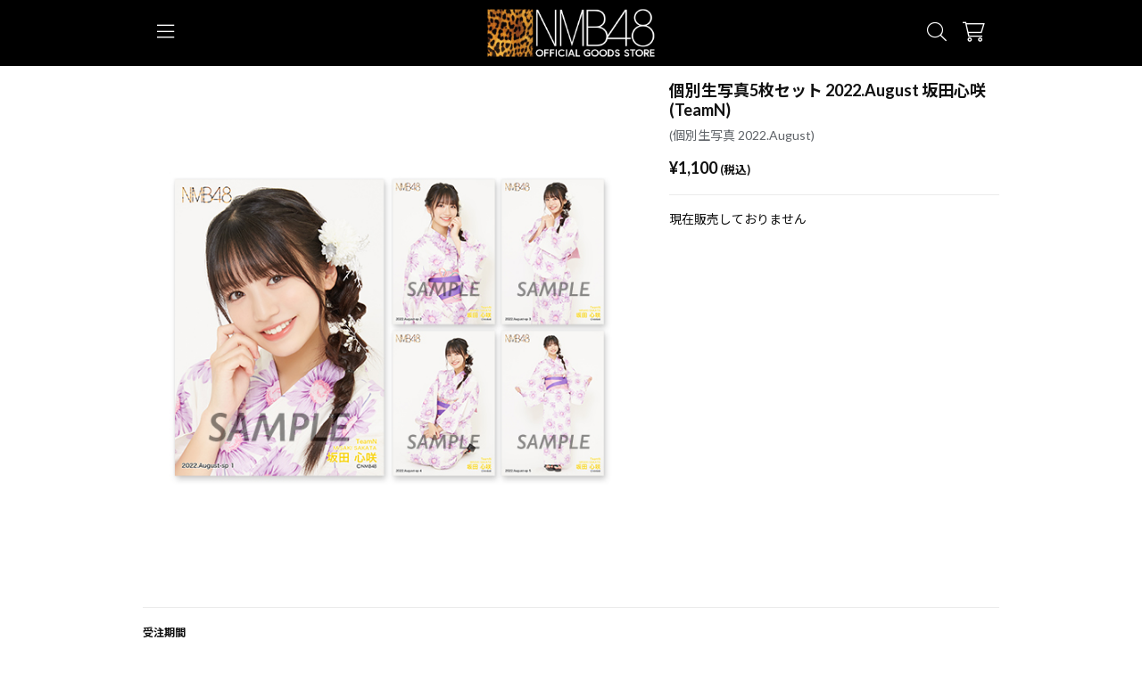

--- FILE ---
content_type: text/css
request_url: https://official-goods-store.jp/nmb48/assets/css/_base4/modules/parts/base.css
body_size: 442
content:
:root,
.ogs-v2-modules {
    --COLOR_BASE: #ffffff;
    --COLOR_DEFAULT: #ffffff;
    --COLOR_PRIMARY: #111111;
    --COLOR_SECONDARY: #5f6368;
    --COLOR_HAIRLINE: #ebebeb;
    --COLOR_KEY: #111111;
    --COLOR_SUCCESS: #4caf50;
    --COLOR_DANGER: #d32f2f;
    --COLOR_INFO: rgb(0, 149, 246);
    --COLOR_WARNING: #f9a825;
    --COLOR_HIGHTLIGHT: #ffffff;
    --COLOR_LINK: #111111;
    --COLOR_SHADOW: rgba(0, 0, 0, 0.15);
    --COLOR_WARNING_BACKGROUND: #ffe082;
}

.ogs-v2-modules {
}

.ogs-v2-modules input,
.ogs-v2-modules button,
.ogs-v2-modules select,
.ogs-v2-modules textarea {
    -webkit-appearance: none;
    -moz-appearance: none;
    appearance: none;
    font: inherit;
    outline: none;
    background: none;
    color: inherit;
}

.ogs-v2-modules {
    font-size: 14px;
    line-height: 1.6em;
    font-family: "Lato", "Noto Sans JP", "Helvetica Neue", Arial,
        "Hiragino Kaku Gothic ProN", "Hiragino Sans", Meiryo, sans-serif;
    -webkit-font-smoothing: antialiased;
    transition: all 300ms 0s ease;
    color: var(--COLOR_PRIMARY);
    background-color: var(--COLOR_BASE);
}

.ogs-v2-modules i {
    font-family: "Font Awesome 6 Sharp", "Font Awesome 6 Pro",
        "Font Awesome 6 Brands";
    font-weight: 300;
    font-size: 22px;
    line-height: 22px;
    cursor: pointer;
}


--- FILE ---
content_type: text/css
request_url: https://official-goods-store.jp/nmb48/assets/css/_base4/modules/parts/form.css
body_size: 183
content:
.ogs-v2-form {
    border: 1px solid var(--COLOR_HAIRLINE);
    padding: 0 10px;
    height: 42px;
    border-radius: 2px;
    position: relative;
    width: 100%;
    font-size: 15px;
    box-sizing: border-box;
    background: rgba(255, 255, 255, 0.05)!important;
}

.ogs-v2-textarea {
    border: 1px solid var(--COLOR_HAIRLINE);
    padding: 10px;
    border-radius: 10px;
    position: relative;
    width: 100%;
    box-sizing: border-box;
}

.ogs-v2-form::placeholder,
.ogs-v2-textarea::placeholder {
    color: var(--COLOR_SECONDARY);
}

.ogs-v2-form:focus,
.ogs-v2-textarea:focus {
    border: solid 1px var(--COLOR_LINK);
}

.ogs-v2-form:read-only {
    color: var(--COLOR_SECONDARY);
    background-color: var(--COLOR_HAIRLINE);
}

--- FILE ---
content_type: text/css
request_url: https://official-goods-store.jp/nmb48/assets/css/_base4/modules/parts/switch.css
body_size: 320
content:
.ogs-v2-switch__label {
    width: 50px;
    position: relative;
    display: inline-block;
}

.ogs-v2-switch__content {
    display: block;
    cursor: pointer;
    position: relative;
    border-radius: 30px;
    height: 31px;
    overflow: hidden;
}

.ogs-v2-switch__content:before {
    content: "";
    display: block;
    position: absolute;
    width: calc(100% - 3px);
    height: calc(100% - 3px);
    top: 0;
    left: 0;
    border: 1.5px solid #E5E5EA;
    border-radius: 30px;
    background-color: #fff;
}

.ogs-v2-switch__content:after {
    content: "";
    display: block;
    position: absolute;
    background-color: transparent;
    width: 0;
    height: 0;
    top: 50%;
    left: 50%;
    border-radius: 30px;
    -webkit-transition: all .5s;
    -moz-transition: all .5s;
    -ms-transition: all .5s;
    -o-transition: all .5s;
    transition: all .5s;
}

.ogs-v2-switch__input {
    display: none;
}

.ogs-v2-switch__circle {
    display: block;
    top: 2px;
    left: 2px;
    position: absolute;
    -webkit-box-shadow: 0 2px 6px #999;
    box-shadow: 0 2px 6px #999;
    width: 27px;
    height: 27px;
    -webkit-border-radius: 20px;
    border-radius: 20px;
    background-color: #fff;
    -webkit-transition: all .5s;
    -moz-transition: all .5s;
    -ms-transition: all .5s;
    -o-transition: all .5s;
    transition: all .5s;
}

.ogs-v2-switch__input:checked~.ogs-v2-switch__circle {
    left: 21px;
}

.ogs-v2-switch__input:checked~.ogs-v2-switch__content:after {
    background-color: #4BD964;
    top: 0;
    left: 0;
    width: 100%;
    height: 100%;
}

--- FILE ---
content_type: text/css
request_url: https://official-goods-store.jp/nmb48/assets/css/_base4/modules/ui/deliverylist.css
body_size: 154
content:
.ogs-v2-delivery-list {}

.ogs-v2-delivery-list-item {
    display: flex;
    justify-content: center;
    align-items: center;
    padding: 15px;
    border: 1px solid var(--COLOR_HAIRLINE);
    margin-bottom: 15px;
}

.ogs-v2-delivery-list-item .ogs-v2-radio {
    margin-right: 15px;
    position: static;
}

.ogs-v2-delivery-list-item .ogs-v2-radio+div p:nth-child(1),
.ogs-v2-delivery-list-item .ogs-v2-radio+div p:nth-child(2) {
    margin-bottom: 10px;
}

.ogs-v2-delivery-list-item .ogs-v2-radio input[type=radio] {
    width: 100%;
    height: 100%;
}

.ogs-v2-delivery-list-item:last-child {
    margin-bottom: 0px;
}

.ogs-v2-delivery-list-item div:nth-child(2) {}

.ogs-v2-delivery-list-item div:nth-child(2) div:nth-child(1) {}

--- FILE ---
content_type: text/css
request_url: https://official-goods-store.jp/nmb48/assets/css/_base4/modules/ui/attention-list.css
body_size: 31
content:
.ogs-v2-attention-list {
    list-style: none;
    padding: 0;
}

.ogs-v2-attention-list li {
    padding-left: 1em;
    position: relative;
    font-size: 12px;
}

.ogs-v2-attention-list li::before {
    content: "※";
    position: absolute;
    left: 0;
}


--- FILE ---
content_type: text/css
request_url: https://official-goods-store.jp/nmb48/assets/css/_base4/modules/application/content.css
body_size: -10
content:
.ogs-v2-app-content {
    padding-top: 74px;
    padding-right: 16px;
    padding-left: 16px;
    padding-bottom: 40px;
    max-width: 960px;
    margin: 0 auto;
}


--- FILE ---
content_type: text/css
request_url: https://official-goods-store.jp/nmb48/assets/css/_base4/modules/application/footer.css
body_size: 186
content:
.ogs-v2-app-footer {
    padding-right: 16px;
    padding-left: 16px;
    padding-top: 64px;
    padding-bottom: 64px;
}

.ogs-v2-app-footer .ogs-v2-app-footer-logo {
    display: flex;
    align-items: center;
    justify-content: center;
}

.ogs-v2-app-footer .ogs-v2-app-footer-logo img {
    height: 56px;
}

.ogs-v2-app-footer .ogs-v2-app-footer-menu {
    display: flex;
    flex-direction: column;
    align-items: center;
    font-size: 12px;
}

.ogs-v2-app-footer .ogs-v2-app-footer-menu-item {
    padding: 16px;
}

.ogs-v2-app-footer .ogs-v2-app-footer-copyright {}

.ogs-v2-app-footer-sns {
    font-size: 25px;
    display: flex;
    justify-content: center;
    gap: 24px;
    flex-wrap: wrap;
    align-items: center;
}

.ogs-v2-app-footer a:hover {
    opacity: 0.6;
    transition: 0.3s;
}

@media screen and (min-width:1024px) {
    .ogs-v2-app-footer .ogs-v2-app-footer-menu {
        flex-direction: row;
        justify-content: center;
    }
}

--- FILE ---
content_type: application/javascript
request_url: https://official-goods-store.jp/nmb48/assets/js/recaptcha.js
body_size: 18
content:
// reCAPTCHAコールバック関数
function recaptchaCallback(code) {
	if (code != "") {
		$('.login-check').removeAttr('disabled');
	}
}
